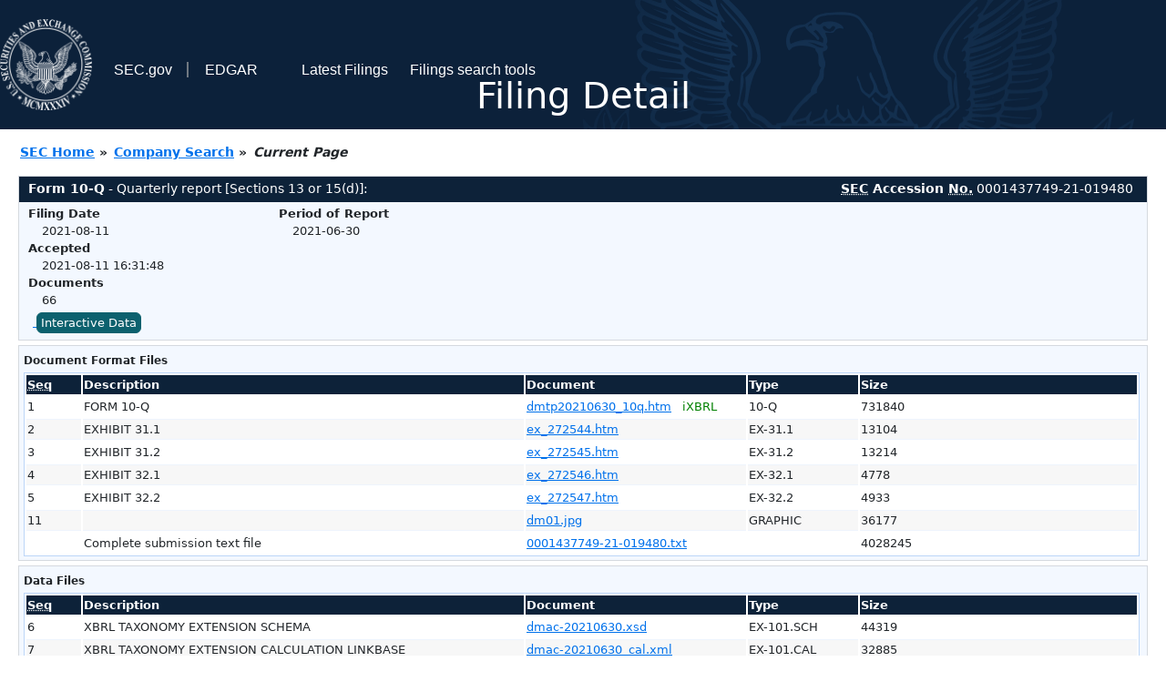

--- FILE ---
content_type: text/html
request_url: https://www.sec.gov/Archives/edgar/data/1401040/000143774921019480/0001437749-21-019480-index.html
body_size: 2965
content:
<!DOCTYPE HTML PUBLIC "-//W3C//DTD HTML 4.01 Transitional//EN" "http://www.w3.org/TR/html4/loose.dtd">
<html xmlns="http://www.w3.org/1999/xhtml">
<head>
<meta http-equiv="Content-Type" content="text/html; charset=utf-8" />
<meta http-equiv="Last-Modified" content="Wed, 11 Aug 2021 20:31:48 GMT" />
<title>EDGAR Filing Documents for 0001437749-21-019480</title>
<link  rel="stylesheet" href="/edgar/search/global/css/bootstrap/bootstrap.min.css" type="text/css" />
<link rel="stylesheet" type="text/css" href="/include/interactive2.css" />
</head>
<body style="margin: 0; font-size: 16px; ">
<!-- SEC Web Analytics - For information please visit: https://www.sec.gov/privacy.htm#collectedinfo -->
<noscript><iframe src="//www.googletagmanager.com/ns.html?id=GTM-TD3BKV"
height="0" width="0" style="display:none;visibility:hidden"></iframe></noscript>
<script>(function(w,d,s,l,i){w[l]=w[l]||[];w[l].push({'gtm.start':
new Date().getTime(),event:'gtm.js'});var f=d.getElementsByTagName(s)[0],
j=d.createElement(s),dl=l!='dataLayer'?'&l='+l:'';j.async=true;j.src=
'//www.googletagmanager.com/gtm.js?id='+i+dl;f.parentNode.insertBefore(j,f);
})(window,document,'script','dataLayer','GTM-TD3BKV');</script>
<!-- End SEC Web Analytics -->
<noscript><div style="color:red; font-weight:bold; text-align:center;">This page uses Javascript. Your browser either doesn't support Javascript or you have it turned off. To see this page as it is meant to appear please use a Javascript enabled browser.</div></noscript>
<!-- BEGIN BANNER -->
<div  id="header" style="text-align: center;">
   <nav id="main-navbar" class="navbar navbar-expand">
      <ul class="navbar-nav">
         <li class="nav-item">
            <a class="nav__sec_link" href="https://www.sec.gov">
               <img src="/edgar/search/images/edgar-logo-2x.png" alt="" style="height:6.25rem">
            </a>
         </li>
         <li class="nav-item">
            <a class="nav__sec_link" href="https://www.sec.gov">
               <span class="link-text d-inline">SEC.gov</span>
            </a>
         </li>
         <li class="nav-item">
            <a class="nav__link" href="//www.sec.gov/submit-filings/about-edgar" id="edgar-short-form"><span class="link-text">EDGAR</span></a>
         </li>
      </ul>

      <ul class="navbar-nav ml-auto">
         <li class="nav-item">
			<a href="/cgi-bin/browse-edgar?action=getcurrent" class="nav__link">Latest Filings</a> 
         </li>
         <li class="nav-item">
            <a href="https://www.sec.gov/edgar/search-and-access" class="nav__link">Filings search tools</a>
         </li>
      </ul>
   </nav>
   <div style="position: absolute;width: 100%;"> <h1 style="position: relative;top: -60px;">Filing Detail</h1></div>
</div>
<!-- END BANNER -->


<!-- BEGIN BREADCRUMBS -->
<div id="breadCrumbs">
   <ul>
      <li><a href="/index.htm">SEC Home</a> &#187;</li>
      <li><a href="/edgar/searchedgar/companysearch.html">Company Search</a> &#187;</li>
      <li class="last">Current Page</li>
   </ul>
</div>
<!-- END BREADCRUMBS -->

<div id="contentDiv">
<!-- START FILING DIV -->
<div class="formDiv">
   <div id="formHeader">
      <div id="formName">
         <strong>Form 10-Q</strong> - Quarterly report [Sections 13 or 15(d)]: 
      </div>
      <div id="secNum">
         <strong><acronym title="Securities and Exchange Commission">SEC</acronym> Accession <acronym title="Number">No.</acronym></strong> 0001437749-21-019480
      </div>
   </div>
   <div class="formContent">
   
      <div class="formGrouping">
         <div class="infoHead">Filing Date</div>
         <div class="info">2021-08-11</div>
         <div class="infoHead">Accepted</div>
         <div class="info">2021-08-11 16:31:48</div>
         <div class="infoHead">Documents</div>
         <div class="info">66</div>
      </div>
      <div class="formGrouping">
         <div class="infoHead">Period of Report</div>
         <div class="info">2021-06-30</div>
      </div>
      <div style="clear:both"></div>
<!-- END FILING DIV -->
<!-- START DOCUMENT DIV -->
   <div style="padding: 4px 0px 4px 0px; font-size: 12px; margin: 0px 2px 0px 5px; width: 100%; overflow:hidden" id="seriesDiv">
      <a href="/cgi-bin/viewer?action=view&amp;cik=1401040&amp;accession_number=0001437749-21-019480&amp;xbrl_type=v" id="interactiveDataBtn">&nbsp;<button type="button" class="btn btn-primary">Interactive Data</button></a>
   </div>
  </div>
    </div>
<div class="formDiv">
   <div style="padding: 0px 0px 4px 0px; font-size: 12px; margin: 0px 2px 0px 5px; width: 100%; overflow:hidden">
      <p>Document Format Files</p>
      <table class="tableFile" summary="Document Format Files">
         <tr>
            <th scope="col" style="width: 5%;"><acronym title="Sequence Number">Seq</acronym></th>
            <th scope="col" style="width: 40%;">Description</th>
            <th scope="col" style="width: 20%;">Document</th>
            <th scope="col" style="width: 10%;">Type</th>
            <th scope="col">Size</th>
         </tr>
         <tr>
            <td scope="row">1</td>
            <td scope="row">FORM 10-Q</td>
            <td scope="row"><a href="/ix?doc=/Archives/edgar/data/1401040/000143774921019480/dmtp20210630_10q.htm">dmtp20210630_10q.htm</a> &nbsp;&nbsp;<span style="color: green">iXBRL</span></td>
            <td scope="row">10-Q</td>
            <td scope="row">731840</td>
         </tr>
         <tr class="evenRow">
            <td scope="row">2</td>
            <td scope="row">EXHIBIT 31.1</td>
            <td scope="row"><a href="/Archives/edgar/data/1401040/000143774921019480/ex_272544.htm">ex_272544.htm</a></td>
            <td scope="row">EX-31.1</td>
            <td scope="row">13104</td>
         </tr>
         <tr>
            <td scope="row">3</td>
            <td scope="row">EXHIBIT 31.2</td>
            <td scope="row"><a href="/Archives/edgar/data/1401040/000143774921019480/ex_272545.htm">ex_272545.htm</a></td>
            <td scope="row">EX-31.2</td>
            <td scope="row">13214</td>
         </tr>
         <tr class="evenRow">
            <td scope="row">4</td>
            <td scope="row">EXHIBIT 32.1</td>
            <td scope="row"><a href="/Archives/edgar/data/1401040/000143774921019480/ex_272546.htm">ex_272546.htm</a></td>
            <td scope="row">EX-32.1</td>
            <td scope="row">4778</td>
         </tr>
         <tr>
            <td scope="row">5</td>
            <td scope="row">EXHIBIT 32.2</td>
            <td scope="row"><a href="/Archives/edgar/data/1401040/000143774921019480/ex_272547.htm">ex_272547.htm</a></td>
            <td scope="row">EX-32.2</td>
            <td scope="row">4933</td>
         </tr>
         <tr class="evenRow">
            <td scope="row">11</td>
            <td scope="row"></td>
            <td scope="row"><a href="/Archives/edgar/data/1401040/000143774921019480/dm01.jpg">dm01.jpg</a></td>
            <td scope="row">GRAPHIC</td>
            <td scope="row">36177</td>
         </tr>
         <tr>
            <td scope="row">&nbsp;</td>
            <td scope="row">Complete submission text file</td>
            <td scope="row"><a href="/Archives/edgar/data/1401040/000143774921019480/0001437749-21-019480.txt">0001437749-21-019480.txt</a></td>
            <td scope="row">&nbsp;</td>
            <td scope="row">4028245</td>
         </tr>
      </table>	
   </div>
</div>
<div class="formDiv">
   <div style="padding: 0px 0px 4px 0px; font-size: 12px; margin: 0px 2px 0px 5px; width: 100%; overflow:hidden">
      <p>Data Files</p>
      <table class="tableFile" summary="Data Files">
         <tr>
            <th scope="col" style="width: 5%;"><acronym title="Sequence Number">Seq</acronym></th>
            <th scope="col" style="width: 40%;">Description</th>
            <th scope="col" style="width: 20%;">Document</th>
            <th scope="col" style="width: 10%;">Type</th>
            <th scope="col">Size</th>
         </tr>
         <tr>
            <td scope="row">6</td>
            <td scope="row">XBRL TAXONOMY EXTENSION SCHEMA</td>
            <td scope="row"><a href="/Archives/edgar/data/1401040/000143774921019480/dmac-20210630.xsd">dmac-20210630.xsd</a></td>
            <td scope="row">EX-101.SCH</td>
            <td scope="row">44319</td>
         </tr>
         <tr class="evenRow">
            <td scope="row">7</td>
            <td scope="row">XBRL TAXONOMY EXTENSION CALCULATION LINKBASE</td>
            <td scope="row"><a href="/Archives/edgar/data/1401040/000143774921019480/dmac-20210630_cal.xml">dmac-20210630_cal.xml</a></td>
            <td scope="row">EX-101.CAL</td>
            <td scope="row">32885</td>
         </tr>
         <tr>
            <td scope="row">8</td>
            <td scope="row">XBRL TAXONOMY EXTENSION DEFINITION LINKBASE</td>
            <td scope="row"><a href="/Archives/edgar/data/1401040/000143774921019480/dmac-20210630_def.xml">dmac-20210630_def.xml</a></td>
            <td scope="row">EX-101.DEF</td>
            <td scope="row">269239</td>
         </tr>
         <tr class="evenRow">
            <td scope="row">9</td>
            <td scope="row">XBRL TAXONOMY EXTENSION LABEL LINKBASE</td>
            <td scope="row"><a href="/Archives/edgar/data/1401040/000143774921019480/dmac-20210630_lab.xml">dmac-20210630_lab.xml</a></td>
            <td scope="row">EX-101.LAB</td>
            <td scope="row">228028</td>
         </tr>
         <tr>
            <td scope="row">10</td>
            <td scope="row">XBRL TAXONOMY EXTENSION PRESENTATION LINKBASE</td>
            <td scope="row"><a href="/Archives/edgar/data/1401040/000143774921019480/dmac-20210630_pre.xml">dmac-20210630_pre.xml</a></td>
            <td scope="row">EX-101.PRE</td>
            <td scope="row">294130</td>
         </tr>
         <tr class="evenRow">
            <td scope="row">12</td>
            <td scope="row"><b>EXTRACTED</b> XBRL INSTANCE DOCUMENT</td>
            <td scope="row"><a href="/Archives/edgar/data/1401040/000143774921019480/dmtp20210630_10q_htm.xml">dmtp20210630_10q_htm.xml</a></td>
            <td scope="row">XML</td>
            <td scope="row">559669</td>
         </tr>
      </table>	
   </div>
</div>
<!-- END DOCUMENT DIV -->
<!-- START FILER DIV -->
<div class="filerDiv">
   <div class="mailer">Mailing Address
      <span class="mailerAddress">2 CARLSON PARKWAY</span>
      <span class="mailerAddress">SUITE 260</span>
      <span class="mailerAddress">
MINNEAPOLIS       <span class="mailerAddress">MN</span>
55447      </span>
   </div>
   <div class="mailer">Business Address
      <span class="mailerAddress">2 CARLSON PARKWAY</span>
      <span class="mailerAddress">SUITE 260</span>
      <span class="mailerAddress">
MINNEAPOLIS       <span class="mailerAddress">MN</span>
55447      </span>
      <span class="mailerAddress">(763) 496-5454</span>
   </div>
<div class="companyInfo">
  <span class="companyName">DiaMedica Therapeutics Inc. (Filer)
 <acronym title="Central Index Key">CIK</acronym>: <a href="/cgi-bin/browse-edgar?CIK=0001401040&amp;action=getcompany">0001401040 (see all company filings)</a></span>
<p class="identInfo"><acronym title="Internal Revenue Service Number">EIN.</acronym>: <strong>000000000</strong> | State of Incorp.: <strong>Z4</strong> | Fiscal Year End: <strong>1231</strong><br />Type: <strong>10-Q</strong> | Act: <strong>34</strong> | File No.: <a href="/cgi-bin/browse-edgar?filenum=001-36291&amp;action=getcompany"><strong>001-36291</strong></a> | Film No.: <strong>211163880</strong><br /><acronym title="Standard Industrial Code">SIC</acronym>: <b><a href="/cgi-bin/browse-edgar?action=getcompany&amp;SIC=2834&amp;owner=include">2834</a></b> Pharmaceutical Preparations</p>
</div>
<div class="clear"></div>
</div>
<!-- END FILER DIV -->
</div>
